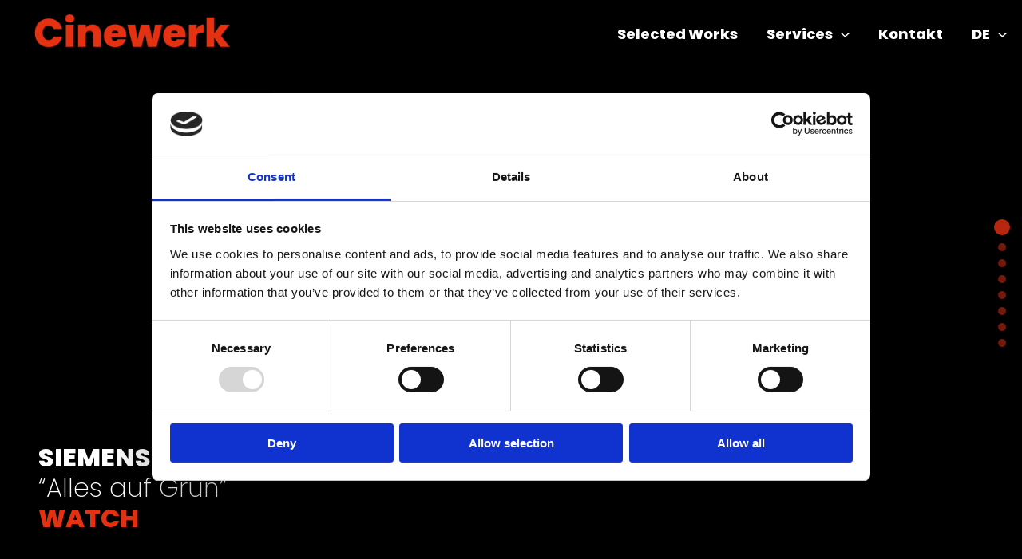

--- FILE ---
content_type: text/html; charset=utf-8
request_url: https://www.google.com/recaptcha/api2/anchor?ar=1&k=6LfR8toqAAAAAPWKZqpMUUnwMe8A0fy3RNwr9uHy&co=aHR0cHM6Ly9jaW5ld2Vyay5kZTo0NDM.&hl=en&v=PoyoqOPhxBO7pBk68S4YbpHZ&size=invisible&anchor-ms=20000&execute-ms=30000&cb=7a5n43vkjnjs
body_size: 48636
content:
<!DOCTYPE HTML><html dir="ltr" lang="en"><head><meta http-equiv="Content-Type" content="text/html; charset=UTF-8">
<meta http-equiv="X-UA-Compatible" content="IE=edge">
<title>reCAPTCHA</title>
<style type="text/css">
/* cyrillic-ext */
@font-face {
  font-family: 'Roboto';
  font-style: normal;
  font-weight: 400;
  font-stretch: 100%;
  src: url(//fonts.gstatic.com/s/roboto/v48/KFO7CnqEu92Fr1ME7kSn66aGLdTylUAMa3GUBHMdazTgWw.woff2) format('woff2');
  unicode-range: U+0460-052F, U+1C80-1C8A, U+20B4, U+2DE0-2DFF, U+A640-A69F, U+FE2E-FE2F;
}
/* cyrillic */
@font-face {
  font-family: 'Roboto';
  font-style: normal;
  font-weight: 400;
  font-stretch: 100%;
  src: url(//fonts.gstatic.com/s/roboto/v48/KFO7CnqEu92Fr1ME7kSn66aGLdTylUAMa3iUBHMdazTgWw.woff2) format('woff2');
  unicode-range: U+0301, U+0400-045F, U+0490-0491, U+04B0-04B1, U+2116;
}
/* greek-ext */
@font-face {
  font-family: 'Roboto';
  font-style: normal;
  font-weight: 400;
  font-stretch: 100%;
  src: url(//fonts.gstatic.com/s/roboto/v48/KFO7CnqEu92Fr1ME7kSn66aGLdTylUAMa3CUBHMdazTgWw.woff2) format('woff2');
  unicode-range: U+1F00-1FFF;
}
/* greek */
@font-face {
  font-family: 'Roboto';
  font-style: normal;
  font-weight: 400;
  font-stretch: 100%;
  src: url(//fonts.gstatic.com/s/roboto/v48/KFO7CnqEu92Fr1ME7kSn66aGLdTylUAMa3-UBHMdazTgWw.woff2) format('woff2');
  unicode-range: U+0370-0377, U+037A-037F, U+0384-038A, U+038C, U+038E-03A1, U+03A3-03FF;
}
/* math */
@font-face {
  font-family: 'Roboto';
  font-style: normal;
  font-weight: 400;
  font-stretch: 100%;
  src: url(//fonts.gstatic.com/s/roboto/v48/KFO7CnqEu92Fr1ME7kSn66aGLdTylUAMawCUBHMdazTgWw.woff2) format('woff2');
  unicode-range: U+0302-0303, U+0305, U+0307-0308, U+0310, U+0312, U+0315, U+031A, U+0326-0327, U+032C, U+032F-0330, U+0332-0333, U+0338, U+033A, U+0346, U+034D, U+0391-03A1, U+03A3-03A9, U+03B1-03C9, U+03D1, U+03D5-03D6, U+03F0-03F1, U+03F4-03F5, U+2016-2017, U+2034-2038, U+203C, U+2040, U+2043, U+2047, U+2050, U+2057, U+205F, U+2070-2071, U+2074-208E, U+2090-209C, U+20D0-20DC, U+20E1, U+20E5-20EF, U+2100-2112, U+2114-2115, U+2117-2121, U+2123-214F, U+2190, U+2192, U+2194-21AE, U+21B0-21E5, U+21F1-21F2, U+21F4-2211, U+2213-2214, U+2216-22FF, U+2308-230B, U+2310, U+2319, U+231C-2321, U+2336-237A, U+237C, U+2395, U+239B-23B7, U+23D0, U+23DC-23E1, U+2474-2475, U+25AF, U+25B3, U+25B7, U+25BD, U+25C1, U+25CA, U+25CC, U+25FB, U+266D-266F, U+27C0-27FF, U+2900-2AFF, U+2B0E-2B11, U+2B30-2B4C, U+2BFE, U+3030, U+FF5B, U+FF5D, U+1D400-1D7FF, U+1EE00-1EEFF;
}
/* symbols */
@font-face {
  font-family: 'Roboto';
  font-style: normal;
  font-weight: 400;
  font-stretch: 100%;
  src: url(//fonts.gstatic.com/s/roboto/v48/KFO7CnqEu92Fr1ME7kSn66aGLdTylUAMaxKUBHMdazTgWw.woff2) format('woff2');
  unicode-range: U+0001-000C, U+000E-001F, U+007F-009F, U+20DD-20E0, U+20E2-20E4, U+2150-218F, U+2190, U+2192, U+2194-2199, U+21AF, U+21E6-21F0, U+21F3, U+2218-2219, U+2299, U+22C4-22C6, U+2300-243F, U+2440-244A, U+2460-24FF, U+25A0-27BF, U+2800-28FF, U+2921-2922, U+2981, U+29BF, U+29EB, U+2B00-2BFF, U+4DC0-4DFF, U+FFF9-FFFB, U+10140-1018E, U+10190-1019C, U+101A0, U+101D0-101FD, U+102E0-102FB, U+10E60-10E7E, U+1D2C0-1D2D3, U+1D2E0-1D37F, U+1F000-1F0FF, U+1F100-1F1AD, U+1F1E6-1F1FF, U+1F30D-1F30F, U+1F315, U+1F31C, U+1F31E, U+1F320-1F32C, U+1F336, U+1F378, U+1F37D, U+1F382, U+1F393-1F39F, U+1F3A7-1F3A8, U+1F3AC-1F3AF, U+1F3C2, U+1F3C4-1F3C6, U+1F3CA-1F3CE, U+1F3D4-1F3E0, U+1F3ED, U+1F3F1-1F3F3, U+1F3F5-1F3F7, U+1F408, U+1F415, U+1F41F, U+1F426, U+1F43F, U+1F441-1F442, U+1F444, U+1F446-1F449, U+1F44C-1F44E, U+1F453, U+1F46A, U+1F47D, U+1F4A3, U+1F4B0, U+1F4B3, U+1F4B9, U+1F4BB, U+1F4BF, U+1F4C8-1F4CB, U+1F4D6, U+1F4DA, U+1F4DF, U+1F4E3-1F4E6, U+1F4EA-1F4ED, U+1F4F7, U+1F4F9-1F4FB, U+1F4FD-1F4FE, U+1F503, U+1F507-1F50B, U+1F50D, U+1F512-1F513, U+1F53E-1F54A, U+1F54F-1F5FA, U+1F610, U+1F650-1F67F, U+1F687, U+1F68D, U+1F691, U+1F694, U+1F698, U+1F6AD, U+1F6B2, U+1F6B9-1F6BA, U+1F6BC, U+1F6C6-1F6CF, U+1F6D3-1F6D7, U+1F6E0-1F6EA, U+1F6F0-1F6F3, U+1F6F7-1F6FC, U+1F700-1F7FF, U+1F800-1F80B, U+1F810-1F847, U+1F850-1F859, U+1F860-1F887, U+1F890-1F8AD, U+1F8B0-1F8BB, U+1F8C0-1F8C1, U+1F900-1F90B, U+1F93B, U+1F946, U+1F984, U+1F996, U+1F9E9, U+1FA00-1FA6F, U+1FA70-1FA7C, U+1FA80-1FA89, U+1FA8F-1FAC6, U+1FACE-1FADC, U+1FADF-1FAE9, U+1FAF0-1FAF8, U+1FB00-1FBFF;
}
/* vietnamese */
@font-face {
  font-family: 'Roboto';
  font-style: normal;
  font-weight: 400;
  font-stretch: 100%;
  src: url(//fonts.gstatic.com/s/roboto/v48/KFO7CnqEu92Fr1ME7kSn66aGLdTylUAMa3OUBHMdazTgWw.woff2) format('woff2');
  unicode-range: U+0102-0103, U+0110-0111, U+0128-0129, U+0168-0169, U+01A0-01A1, U+01AF-01B0, U+0300-0301, U+0303-0304, U+0308-0309, U+0323, U+0329, U+1EA0-1EF9, U+20AB;
}
/* latin-ext */
@font-face {
  font-family: 'Roboto';
  font-style: normal;
  font-weight: 400;
  font-stretch: 100%;
  src: url(//fonts.gstatic.com/s/roboto/v48/KFO7CnqEu92Fr1ME7kSn66aGLdTylUAMa3KUBHMdazTgWw.woff2) format('woff2');
  unicode-range: U+0100-02BA, U+02BD-02C5, U+02C7-02CC, U+02CE-02D7, U+02DD-02FF, U+0304, U+0308, U+0329, U+1D00-1DBF, U+1E00-1E9F, U+1EF2-1EFF, U+2020, U+20A0-20AB, U+20AD-20C0, U+2113, U+2C60-2C7F, U+A720-A7FF;
}
/* latin */
@font-face {
  font-family: 'Roboto';
  font-style: normal;
  font-weight: 400;
  font-stretch: 100%;
  src: url(//fonts.gstatic.com/s/roboto/v48/KFO7CnqEu92Fr1ME7kSn66aGLdTylUAMa3yUBHMdazQ.woff2) format('woff2');
  unicode-range: U+0000-00FF, U+0131, U+0152-0153, U+02BB-02BC, U+02C6, U+02DA, U+02DC, U+0304, U+0308, U+0329, U+2000-206F, U+20AC, U+2122, U+2191, U+2193, U+2212, U+2215, U+FEFF, U+FFFD;
}
/* cyrillic-ext */
@font-face {
  font-family: 'Roboto';
  font-style: normal;
  font-weight: 500;
  font-stretch: 100%;
  src: url(//fonts.gstatic.com/s/roboto/v48/KFO7CnqEu92Fr1ME7kSn66aGLdTylUAMa3GUBHMdazTgWw.woff2) format('woff2');
  unicode-range: U+0460-052F, U+1C80-1C8A, U+20B4, U+2DE0-2DFF, U+A640-A69F, U+FE2E-FE2F;
}
/* cyrillic */
@font-face {
  font-family: 'Roboto';
  font-style: normal;
  font-weight: 500;
  font-stretch: 100%;
  src: url(//fonts.gstatic.com/s/roboto/v48/KFO7CnqEu92Fr1ME7kSn66aGLdTylUAMa3iUBHMdazTgWw.woff2) format('woff2');
  unicode-range: U+0301, U+0400-045F, U+0490-0491, U+04B0-04B1, U+2116;
}
/* greek-ext */
@font-face {
  font-family: 'Roboto';
  font-style: normal;
  font-weight: 500;
  font-stretch: 100%;
  src: url(//fonts.gstatic.com/s/roboto/v48/KFO7CnqEu92Fr1ME7kSn66aGLdTylUAMa3CUBHMdazTgWw.woff2) format('woff2');
  unicode-range: U+1F00-1FFF;
}
/* greek */
@font-face {
  font-family: 'Roboto';
  font-style: normal;
  font-weight: 500;
  font-stretch: 100%;
  src: url(//fonts.gstatic.com/s/roboto/v48/KFO7CnqEu92Fr1ME7kSn66aGLdTylUAMa3-UBHMdazTgWw.woff2) format('woff2');
  unicode-range: U+0370-0377, U+037A-037F, U+0384-038A, U+038C, U+038E-03A1, U+03A3-03FF;
}
/* math */
@font-face {
  font-family: 'Roboto';
  font-style: normal;
  font-weight: 500;
  font-stretch: 100%;
  src: url(//fonts.gstatic.com/s/roboto/v48/KFO7CnqEu92Fr1ME7kSn66aGLdTylUAMawCUBHMdazTgWw.woff2) format('woff2');
  unicode-range: U+0302-0303, U+0305, U+0307-0308, U+0310, U+0312, U+0315, U+031A, U+0326-0327, U+032C, U+032F-0330, U+0332-0333, U+0338, U+033A, U+0346, U+034D, U+0391-03A1, U+03A3-03A9, U+03B1-03C9, U+03D1, U+03D5-03D6, U+03F0-03F1, U+03F4-03F5, U+2016-2017, U+2034-2038, U+203C, U+2040, U+2043, U+2047, U+2050, U+2057, U+205F, U+2070-2071, U+2074-208E, U+2090-209C, U+20D0-20DC, U+20E1, U+20E5-20EF, U+2100-2112, U+2114-2115, U+2117-2121, U+2123-214F, U+2190, U+2192, U+2194-21AE, U+21B0-21E5, U+21F1-21F2, U+21F4-2211, U+2213-2214, U+2216-22FF, U+2308-230B, U+2310, U+2319, U+231C-2321, U+2336-237A, U+237C, U+2395, U+239B-23B7, U+23D0, U+23DC-23E1, U+2474-2475, U+25AF, U+25B3, U+25B7, U+25BD, U+25C1, U+25CA, U+25CC, U+25FB, U+266D-266F, U+27C0-27FF, U+2900-2AFF, U+2B0E-2B11, U+2B30-2B4C, U+2BFE, U+3030, U+FF5B, U+FF5D, U+1D400-1D7FF, U+1EE00-1EEFF;
}
/* symbols */
@font-face {
  font-family: 'Roboto';
  font-style: normal;
  font-weight: 500;
  font-stretch: 100%;
  src: url(//fonts.gstatic.com/s/roboto/v48/KFO7CnqEu92Fr1ME7kSn66aGLdTylUAMaxKUBHMdazTgWw.woff2) format('woff2');
  unicode-range: U+0001-000C, U+000E-001F, U+007F-009F, U+20DD-20E0, U+20E2-20E4, U+2150-218F, U+2190, U+2192, U+2194-2199, U+21AF, U+21E6-21F0, U+21F3, U+2218-2219, U+2299, U+22C4-22C6, U+2300-243F, U+2440-244A, U+2460-24FF, U+25A0-27BF, U+2800-28FF, U+2921-2922, U+2981, U+29BF, U+29EB, U+2B00-2BFF, U+4DC0-4DFF, U+FFF9-FFFB, U+10140-1018E, U+10190-1019C, U+101A0, U+101D0-101FD, U+102E0-102FB, U+10E60-10E7E, U+1D2C0-1D2D3, U+1D2E0-1D37F, U+1F000-1F0FF, U+1F100-1F1AD, U+1F1E6-1F1FF, U+1F30D-1F30F, U+1F315, U+1F31C, U+1F31E, U+1F320-1F32C, U+1F336, U+1F378, U+1F37D, U+1F382, U+1F393-1F39F, U+1F3A7-1F3A8, U+1F3AC-1F3AF, U+1F3C2, U+1F3C4-1F3C6, U+1F3CA-1F3CE, U+1F3D4-1F3E0, U+1F3ED, U+1F3F1-1F3F3, U+1F3F5-1F3F7, U+1F408, U+1F415, U+1F41F, U+1F426, U+1F43F, U+1F441-1F442, U+1F444, U+1F446-1F449, U+1F44C-1F44E, U+1F453, U+1F46A, U+1F47D, U+1F4A3, U+1F4B0, U+1F4B3, U+1F4B9, U+1F4BB, U+1F4BF, U+1F4C8-1F4CB, U+1F4D6, U+1F4DA, U+1F4DF, U+1F4E3-1F4E6, U+1F4EA-1F4ED, U+1F4F7, U+1F4F9-1F4FB, U+1F4FD-1F4FE, U+1F503, U+1F507-1F50B, U+1F50D, U+1F512-1F513, U+1F53E-1F54A, U+1F54F-1F5FA, U+1F610, U+1F650-1F67F, U+1F687, U+1F68D, U+1F691, U+1F694, U+1F698, U+1F6AD, U+1F6B2, U+1F6B9-1F6BA, U+1F6BC, U+1F6C6-1F6CF, U+1F6D3-1F6D7, U+1F6E0-1F6EA, U+1F6F0-1F6F3, U+1F6F7-1F6FC, U+1F700-1F7FF, U+1F800-1F80B, U+1F810-1F847, U+1F850-1F859, U+1F860-1F887, U+1F890-1F8AD, U+1F8B0-1F8BB, U+1F8C0-1F8C1, U+1F900-1F90B, U+1F93B, U+1F946, U+1F984, U+1F996, U+1F9E9, U+1FA00-1FA6F, U+1FA70-1FA7C, U+1FA80-1FA89, U+1FA8F-1FAC6, U+1FACE-1FADC, U+1FADF-1FAE9, U+1FAF0-1FAF8, U+1FB00-1FBFF;
}
/* vietnamese */
@font-face {
  font-family: 'Roboto';
  font-style: normal;
  font-weight: 500;
  font-stretch: 100%;
  src: url(//fonts.gstatic.com/s/roboto/v48/KFO7CnqEu92Fr1ME7kSn66aGLdTylUAMa3OUBHMdazTgWw.woff2) format('woff2');
  unicode-range: U+0102-0103, U+0110-0111, U+0128-0129, U+0168-0169, U+01A0-01A1, U+01AF-01B0, U+0300-0301, U+0303-0304, U+0308-0309, U+0323, U+0329, U+1EA0-1EF9, U+20AB;
}
/* latin-ext */
@font-face {
  font-family: 'Roboto';
  font-style: normal;
  font-weight: 500;
  font-stretch: 100%;
  src: url(//fonts.gstatic.com/s/roboto/v48/KFO7CnqEu92Fr1ME7kSn66aGLdTylUAMa3KUBHMdazTgWw.woff2) format('woff2');
  unicode-range: U+0100-02BA, U+02BD-02C5, U+02C7-02CC, U+02CE-02D7, U+02DD-02FF, U+0304, U+0308, U+0329, U+1D00-1DBF, U+1E00-1E9F, U+1EF2-1EFF, U+2020, U+20A0-20AB, U+20AD-20C0, U+2113, U+2C60-2C7F, U+A720-A7FF;
}
/* latin */
@font-face {
  font-family: 'Roboto';
  font-style: normal;
  font-weight: 500;
  font-stretch: 100%;
  src: url(//fonts.gstatic.com/s/roboto/v48/KFO7CnqEu92Fr1ME7kSn66aGLdTylUAMa3yUBHMdazQ.woff2) format('woff2');
  unicode-range: U+0000-00FF, U+0131, U+0152-0153, U+02BB-02BC, U+02C6, U+02DA, U+02DC, U+0304, U+0308, U+0329, U+2000-206F, U+20AC, U+2122, U+2191, U+2193, U+2212, U+2215, U+FEFF, U+FFFD;
}
/* cyrillic-ext */
@font-face {
  font-family: 'Roboto';
  font-style: normal;
  font-weight: 900;
  font-stretch: 100%;
  src: url(//fonts.gstatic.com/s/roboto/v48/KFO7CnqEu92Fr1ME7kSn66aGLdTylUAMa3GUBHMdazTgWw.woff2) format('woff2');
  unicode-range: U+0460-052F, U+1C80-1C8A, U+20B4, U+2DE0-2DFF, U+A640-A69F, U+FE2E-FE2F;
}
/* cyrillic */
@font-face {
  font-family: 'Roboto';
  font-style: normal;
  font-weight: 900;
  font-stretch: 100%;
  src: url(//fonts.gstatic.com/s/roboto/v48/KFO7CnqEu92Fr1ME7kSn66aGLdTylUAMa3iUBHMdazTgWw.woff2) format('woff2');
  unicode-range: U+0301, U+0400-045F, U+0490-0491, U+04B0-04B1, U+2116;
}
/* greek-ext */
@font-face {
  font-family: 'Roboto';
  font-style: normal;
  font-weight: 900;
  font-stretch: 100%;
  src: url(//fonts.gstatic.com/s/roboto/v48/KFO7CnqEu92Fr1ME7kSn66aGLdTylUAMa3CUBHMdazTgWw.woff2) format('woff2');
  unicode-range: U+1F00-1FFF;
}
/* greek */
@font-face {
  font-family: 'Roboto';
  font-style: normal;
  font-weight: 900;
  font-stretch: 100%;
  src: url(//fonts.gstatic.com/s/roboto/v48/KFO7CnqEu92Fr1ME7kSn66aGLdTylUAMa3-UBHMdazTgWw.woff2) format('woff2');
  unicode-range: U+0370-0377, U+037A-037F, U+0384-038A, U+038C, U+038E-03A1, U+03A3-03FF;
}
/* math */
@font-face {
  font-family: 'Roboto';
  font-style: normal;
  font-weight: 900;
  font-stretch: 100%;
  src: url(//fonts.gstatic.com/s/roboto/v48/KFO7CnqEu92Fr1ME7kSn66aGLdTylUAMawCUBHMdazTgWw.woff2) format('woff2');
  unicode-range: U+0302-0303, U+0305, U+0307-0308, U+0310, U+0312, U+0315, U+031A, U+0326-0327, U+032C, U+032F-0330, U+0332-0333, U+0338, U+033A, U+0346, U+034D, U+0391-03A1, U+03A3-03A9, U+03B1-03C9, U+03D1, U+03D5-03D6, U+03F0-03F1, U+03F4-03F5, U+2016-2017, U+2034-2038, U+203C, U+2040, U+2043, U+2047, U+2050, U+2057, U+205F, U+2070-2071, U+2074-208E, U+2090-209C, U+20D0-20DC, U+20E1, U+20E5-20EF, U+2100-2112, U+2114-2115, U+2117-2121, U+2123-214F, U+2190, U+2192, U+2194-21AE, U+21B0-21E5, U+21F1-21F2, U+21F4-2211, U+2213-2214, U+2216-22FF, U+2308-230B, U+2310, U+2319, U+231C-2321, U+2336-237A, U+237C, U+2395, U+239B-23B7, U+23D0, U+23DC-23E1, U+2474-2475, U+25AF, U+25B3, U+25B7, U+25BD, U+25C1, U+25CA, U+25CC, U+25FB, U+266D-266F, U+27C0-27FF, U+2900-2AFF, U+2B0E-2B11, U+2B30-2B4C, U+2BFE, U+3030, U+FF5B, U+FF5D, U+1D400-1D7FF, U+1EE00-1EEFF;
}
/* symbols */
@font-face {
  font-family: 'Roboto';
  font-style: normal;
  font-weight: 900;
  font-stretch: 100%;
  src: url(//fonts.gstatic.com/s/roboto/v48/KFO7CnqEu92Fr1ME7kSn66aGLdTylUAMaxKUBHMdazTgWw.woff2) format('woff2');
  unicode-range: U+0001-000C, U+000E-001F, U+007F-009F, U+20DD-20E0, U+20E2-20E4, U+2150-218F, U+2190, U+2192, U+2194-2199, U+21AF, U+21E6-21F0, U+21F3, U+2218-2219, U+2299, U+22C4-22C6, U+2300-243F, U+2440-244A, U+2460-24FF, U+25A0-27BF, U+2800-28FF, U+2921-2922, U+2981, U+29BF, U+29EB, U+2B00-2BFF, U+4DC0-4DFF, U+FFF9-FFFB, U+10140-1018E, U+10190-1019C, U+101A0, U+101D0-101FD, U+102E0-102FB, U+10E60-10E7E, U+1D2C0-1D2D3, U+1D2E0-1D37F, U+1F000-1F0FF, U+1F100-1F1AD, U+1F1E6-1F1FF, U+1F30D-1F30F, U+1F315, U+1F31C, U+1F31E, U+1F320-1F32C, U+1F336, U+1F378, U+1F37D, U+1F382, U+1F393-1F39F, U+1F3A7-1F3A8, U+1F3AC-1F3AF, U+1F3C2, U+1F3C4-1F3C6, U+1F3CA-1F3CE, U+1F3D4-1F3E0, U+1F3ED, U+1F3F1-1F3F3, U+1F3F5-1F3F7, U+1F408, U+1F415, U+1F41F, U+1F426, U+1F43F, U+1F441-1F442, U+1F444, U+1F446-1F449, U+1F44C-1F44E, U+1F453, U+1F46A, U+1F47D, U+1F4A3, U+1F4B0, U+1F4B3, U+1F4B9, U+1F4BB, U+1F4BF, U+1F4C8-1F4CB, U+1F4D6, U+1F4DA, U+1F4DF, U+1F4E3-1F4E6, U+1F4EA-1F4ED, U+1F4F7, U+1F4F9-1F4FB, U+1F4FD-1F4FE, U+1F503, U+1F507-1F50B, U+1F50D, U+1F512-1F513, U+1F53E-1F54A, U+1F54F-1F5FA, U+1F610, U+1F650-1F67F, U+1F687, U+1F68D, U+1F691, U+1F694, U+1F698, U+1F6AD, U+1F6B2, U+1F6B9-1F6BA, U+1F6BC, U+1F6C6-1F6CF, U+1F6D3-1F6D7, U+1F6E0-1F6EA, U+1F6F0-1F6F3, U+1F6F7-1F6FC, U+1F700-1F7FF, U+1F800-1F80B, U+1F810-1F847, U+1F850-1F859, U+1F860-1F887, U+1F890-1F8AD, U+1F8B0-1F8BB, U+1F8C0-1F8C1, U+1F900-1F90B, U+1F93B, U+1F946, U+1F984, U+1F996, U+1F9E9, U+1FA00-1FA6F, U+1FA70-1FA7C, U+1FA80-1FA89, U+1FA8F-1FAC6, U+1FACE-1FADC, U+1FADF-1FAE9, U+1FAF0-1FAF8, U+1FB00-1FBFF;
}
/* vietnamese */
@font-face {
  font-family: 'Roboto';
  font-style: normal;
  font-weight: 900;
  font-stretch: 100%;
  src: url(//fonts.gstatic.com/s/roboto/v48/KFO7CnqEu92Fr1ME7kSn66aGLdTylUAMa3OUBHMdazTgWw.woff2) format('woff2');
  unicode-range: U+0102-0103, U+0110-0111, U+0128-0129, U+0168-0169, U+01A0-01A1, U+01AF-01B0, U+0300-0301, U+0303-0304, U+0308-0309, U+0323, U+0329, U+1EA0-1EF9, U+20AB;
}
/* latin-ext */
@font-face {
  font-family: 'Roboto';
  font-style: normal;
  font-weight: 900;
  font-stretch: 100%;
  src: url(//fonts.gstatic.com/s/roboto/v48/KFO7CnqEu92Fr1ME7kSn66aGLdTylUAMa3KUBHMdazTgWw.woff2) format('woff2');
  unicode-range: U+0100-02BA, U+02BD-02C5, U+02C7-02CC, U+02CE-02D7, U+02DD-02FF, U+0304, U+0308, U+0329, U+1D00-1DBF, U+1E00-1E9F, U+1EF2-1EFF, U+2020, U+20A0-20AB, U+20AD-20C0, U+2113, U+2C60-2C7F, U+A720-A7FF;
}
/* latin */
@font-face {
  font-family: 'Roboto';
  font-style: normal;
  font-weight: 900;
  font-stretch: 100%;
  src: url(//fonts.gstatic.com/s/roboto/v48/KFO7CnqEu92Fr1ME7kSn66aGLdTylUAMa3yUBHMdazQ.woff2) format('woff2');
  unicode-range: U+0000-00FF, U+0131, U+0152-0153, U+02BB-02BC, U+02C6, U+02DA, U+02DC, U+0304, U+0308, U+0329, U+2000-206F, U+20AC, U+2122, U+2191, U+2193, U+2212, U+2215, U+FEFF, U+FFFD;
}

</style>
<link rel="stylesheet" type="text/css" href="https://www.gstatic.com/recaptcha/releases/PoyoqOPhxBO7pBk68S4YbpHZ/styles__ltr.css">
<script nonce="vqltsQWE01Df13N-GHT_ew" type="text/javascript">window['__recaptcha_api'] = 'https://www.google.com/recaptcha/api2/';</script>
<script type="text/javascript" src="https://www.gstatic.com/recaptcha/releases/PoyoqOPhxBO7pBk68S4YbpHZ/recaptcha__en.js" nonce="vqltsQWE01Df13N-GHT_ew">
      
    </script></head>
<body><div id="rc-anchor-alert" class="rc-anchor-alert"></div>
<input type="hidden" id="recaptcha-token" value="[base64]">
<script type="text/javascript" nonce="vqltsQWE01Df13N-GHT_ew">
      recaptcha.anchor.Main.init("[\x22ainput\x22,[\x22bgdata\x22,\x22\x22,\[base64]/[base64]/[base64]/KE4oMTI0LHYsdi5HKSxMWihsLHYpKTpOKDEyNCx2LGwpLFYpLHYpLFQpKSxGKDE3MSx2KX0scjc9ZnVuY3Rpb24obCl7cmV0dXJuIGx9LEM9ZnVuY3Rpb24obCxWLHYpe04odixsLFYpLFZbYWtdPTI3OTZ9LG49ZnVuY3Rpb24obCxWKXtWLlg9KChWLlg/[base64]/[base64]/[base64]/[base64]/[base64]/[base64]/[base64]/[base64]/[base64]/[base64]/[base64]\\u003d\x22,\[base64]\x22,\[base64]/CixtML8KgfcO/PhHDkEvCrsOAwpHDs8Klwr7DqcOmGH5ywqRnRBd+WsOpSxzChcO1a8KEUsKLw57CunLDiQ0iwoZ0w7R4wrzDuV5SDsOewqLDoUtIw51JAMK6wpXCjsOgw6ZaEMKmNA9EwrvDqcKRTcK/fMK7O8Kywo0Mw5rDi3YWw45oABAKw5fDu8ORwobChmZ3f8OEw6LDg8K9fsOBJMOeRzQzw4RVw5bCsMKow5bCkMOQLcOowpN/wqQQS8OYwrDClVlxYsOAEMOjwql+BVLDuk3DqXHDt1DDoMKDw6Rgw6fDpsOGw61bMg3CvyrDhjFzw5oNYXvCnmzCl8Klw4BdFkYhw7fCicK3w4nCncK6Dik7w64Vwo9SKyFYbcKWSBbDk8OBw6/Ct8KOwpzDksOVwo/CkSvCnsOhLjLCrQQXBkd6wrHDlcOUB8KsGMKhF0vDsMKCw6I1WMKuLk9rWcKUT8KnQAzCrXDDjsOywovDncO9bsOgwp7DvMKWw4rDh0IQw4Ydw7Y3LW44dARZwrXDhETCgHLCvxzDvD/DpGfDrCXDlsOQw4IPFGLCgWJTPMOmwpcqwqbDqcK/[base64]/Dp3jCpWrClcOXRSduRCEDw7vDnkN6IcK4wp5EwrYmwrvDjk/[base64]/I1/[base64]/CuDjDs0zDuMKIw5/CocK2wqodw7ZLP8OCw6nCicKOWH/Cph5ywovDpnlSw5UMS8OodsOsKQsvwrpqYMOGw6zCusK9F8OwPcOhwoEBblrDj8K/[base64]/w4vDg3PDsMKtwogDCMO4AMOxYsKaw7tPw6nDvnDDkHDDpm/DnifDvkjDmsODwpYrw5nCrsOBwrR5w6pIwqURwpMLw6HDrMKGeBDDvBLCnCDDhcOqccOjX8K1W8ObOMKDGcKUah18Xz/CrMKeE8O4woNWPgAEHcOwwrpkAcOzIcOGT8Omwp7DtMOWw4wmdcKOTHnCh3jCpRPCrFvDv1JDwpckf1o4D8KMwoTDoVHDiAwiw63CkmvDk8OAV8K1woBZwo/Dg8KfwpwuwojCv8KUw6l0w5dDwqPDkMOzw6HCkxDDiDzCvcOUSzzCqsKFAsOGwr/CnH3Dq8K+w6B4XcKGw5c3I8OJUcKlwqArAcKlw4XDrsOaXx3CnXfDkng8wocffW1ME0bDuUXCtcOeFQFkw6sqwr9ew5nDj8K4w58sFsKmw59TwoI1wpzCkzXDo0rCnMK4w5/DsXnCvcOowrvCjRbCssOIYsK5Ny3CuzrCo0jDgsO0BmJnwoTDscOZw4hMehxowrXDmUHCj8K/[base64]/Cv8OEEsKVVsK1ESHDvcOhDcK+RmQwTDfDhcK4GMKwwqtbNWlQw7MLe8Kdw4HDqMK1E8Kpw6wANGvDlBXCgkl/csKiHsOQw4/DnhjDqcKVTcOZCGHDosOwB1snfT/ChjTCi8Otw6jCt3bDl1g/woh0fz0PJ3ZTXcKSwoTDkRfCoxvDusOhw6k2wqN3wrsoXsKPScOFw45nAB8TQ1HDvQkUYMOMwr9rwr/CscOvccKTwp3DhsOuwo7CkMO+EcKEwq9IY8OGwpnCosODwr7DtMOvwqs5DMKYKsOKw5HClsKow5RAwpTDosOebC8KIDZZwrVxbFo9wqkCw6soY2zCgMKLw5Fiwql1QjrCgMO8HQ7CiRAKw6/Cj8KtInTDkCMPwqjDs8KCw4LDj8Kvwr0nwq5oMnYlAsO+w47DhBrCp21JVTbDpMOyIcO9wrHDlMK3wrDCp8KYw5PDjQ5ewodGKsKfccOww6XCq0sdw7sDT8KbKMOYwo/Du8OXwo0DZ8KJwoFKIMKHcwV8w73CqsKnwqXDiQglZ0x3a8KKw5PDqDR6w5wcT8OGwqVxE8KVw5DCom5uwo1Fwpx2woElw47CuU/CkcKKAwbCplrDhMOfEBjCk8KxYBbCicOSYXgkw7rCmlHDj8OYd8KcYRvDp8K6wqXDtsOGwqDCvkdGaF5qHsKqPAwKwp4nRcKbwpVfAituwprCoEUJFj5qwq/Di8OBGMOEw4djw7Fdw4E3wpDDtlBBejxvG20pE2fCu8OlYC0IAG/DonHDtELDq8O9BndDEWUvP8K5woLDs2NQHjwKw4rCssOCHcOww5gsV8O8G3ZDN13ChMKHEjrCpRZhVcKIw5nCncKgOsOdG8OBAQnDscOUwrvDgjnCtEZkTcK/woPDisOOw6JpwpkFw7zDm0zDhRMpI8OIwovCscKwLxhdaMK1w45/woHDln7DuMKvbkcyw5phwq8mdcOdVSA2PMOBCMK/wqDCqD87w65pwq/[base64]/[base64]/Cu8KYwqMVNhfDmMOFHcKjw5YxwrPDlhTCkzHDvS97w4MVwobDlMOSwoxJc3PCi8Kfw5TDhh8owrjDi8OJXsKfwoPDvE/Dv8OAw4zDsMKiwoTDjMKDw6jDpwbCj8OUw49QOyRtwpvDpMOTw6zDilYLMy3DuGMdZMOiKMO0w6bCi8KIwrVmw7gRM8OYKDXCiArDgmbCqcK1GMODw7laEMOpdMOgwqfCkcO3GcOVTsKjw7fCvGY1D8K0axPCtkrDgmTDsGoRw7kXLn/DucK5wq7DrcKFIsKJHsKtZ8KTPcKKGX4Fw48NQW4WwoPCrsOEBRDDhcKfIsOwwqIDwqI0e8OTwrHDosK/PMOGFj/DosKWJQhBZ0PCpUo8w68WwqXDisKDYcKlRMKOwpFKwpJPGUxkGxfDrcOJwp7DrcKFYWNCFsO7BCEBw5tzQmxFIcKUH8OncVHCoyLCgHJ/wrfDqDbDuw7CsD1tw5d2MipDMMOiD8OocW5ADh4AOcOtwrXDhy7Dq8OIw4nDnWPCqMKtwp9sAHbDv8OkBMKzdG9ww4ogw5PCmsKbwqzDtsKxw79Yb8OHw7ppZMOmIEVuaG7CjFTChCPCtcKkwqXCpcK5wrPCoCl7GMOubCLDqcKOwp15KmnDhHjDplzDv8OKwo/[base64]/Cn8O1UMOvw6zCm8O9wqVLKlrDvMOnw6XClsKTeMK/[base64]/IcKeL8O9LcKjcsKyw4RqO8OEw5UBwrnDqQ5Vwo4DTsKtwoIKfBxSwrFmNirDpkBgwrJHEcOvw7LCr8K4HVJbwpVFFjPCvx3DnMKKw5g5w7hdw5fDrmPCnMORwrjDhMO6eigKw7XCpU/CuMOqW3TDrsOVOMKswo7CgT7CiMO6CMO/GWbDo3dmwoHDm8KjYcOUwqzCmMO3w7nDjUhVwprCiD4dwp5Rwq17wrPCrcOoD3/Dr0l/[base64]/CpcONwq5CSsKtwqtFw47DucKtFxRuw7DCvMKjZBo3w4vDqgfDp1TCq8O7IcOoGwMOw5/[base64]/[base64]/[base64]/DlQDCrsOvOcO4X3tBU8OXCsOOahZoYsO/LMKIwpTCmcKCwpLDqy94w6BFw4fDtcORKsK/XsKZQsKbHcK5JcKbwqvCoD/CjGzCsXhnJsKRw7LCrMOAwqHDqcKULcOcwoHDn2o5Dh7DhyPDmTtpH8KAw7rDnzbDpVYDCcOnwot7wr1kcgfCs3MRZcKYwp/Cp8OZw51IX8KfBsKAw5B5wp09wo3CkcKawo8pHFDCtcKmwr5TwoQcbcK8ScK3wonCuzx/bcObJ8Oyw7HDh8KBbyBpwpLCnQPDpwnCgAx4EnwiFSjDoMO0GBJXwovCq2PChmbCrMOmwp/DlsK2ezrCkQ/DhRxFUE3Ci3fCtj/[base64]/wr00wogKw7jDssOnJ3duwpXCusOCwpsrw4fDvADDmcKSS3/DvCEywrTCoMOPwq9Zw41ZOcKsXywqJE5fesKNFsKMwptbeCXDpcO8dHnCncOvwqjDv8Onw5YSf8O7D8KpLMKsdEYKw4l0SiLCrcKZw4E0w5w9RT1IwoXDmxHDnMOjw61LwrVrZsOGDMK/wrgcw5olwqXDvD7Dv8ONMw4AwrXDlhHCi07ChFzDunzDpB/[base64]/Dt8KnXcOxw7lBGMKxw4DDk8KsZAbCj2HCtsKydMO9w4jCoh7Dvg0JAMOWc8KWwprDsgfDmcKcwp/[base64]/CvMKmwrwBZHVKwq3Cp1PClsKaJ1klO8OrZlRMw5rDrsKrwoXCjW8HwrsewoUzwoDDtsKGW1cFw6fClsOCZ8OdwpAcGA3DvsOnTz5Aw59sGMOsw6HDnRDCpHPCt8O+E3bDqMOsw4nDucOdaGLCiMOJw58dfX/Ct8K+wph6w4bCjktfRWPDuQ7CssOKaSbClsKAKFh0OsOtHMKEIcOZwog3w67ChRgtJsOPM8OKBsKcW8OqBiHColDDvUDDucKofcKINcK0wqc8UsOcXcOPwpoZw4YAPVwyYMOlLiHDlMKTwrrDpMKzw5HCtMOyIsK0bcOOUsO2OMOQwq1Fwp/CkXfDqmdyQS/[base64]/wqByw5/DrhHCr8OOw63CriXCqALCrcONfkp3PsOswrZbw6HDo2xPw596wqhnd8Oqw6AvUw7CqcKJwqBvwqdNfcOrN8Kzw5ZYwrcEw5Bbw5fCnhTDkcKVSXzDlA9Twr7DssOWw61eJBfDosKkw4lZwr59GTnCsyhSw6/CmWgQwpZvw43CsgzCucKifzsLwo0Wwpw6S8Omw5p4w6zDgMKvVE0GcUYgZwcOARDDvMOSK1Fow5bCmsKOw67ClMOcw4Vrw7jCicOkw6/DnMOrKWN0w5wzB8OPwozCjA7DpsOjw6s/wp1USsO2J8KjQEPDi8KywpvDs2s0cBggw48YCcK0w7DCiMOTeC1bw5JIBMO+aUbDvMOBwqoyFsK+YQbCkMKKG8OHCE8BFcKANwYxOicUwqLDkMOYM8O1wpBnZwfCrFrCtsKjVyI6wpoeLMO4MhfDi8KQTRd/w7nCgsKvfwlhPcKIwp1LPyh/[base64]/[base64]/w5RJwp7DisKyw6jCmkjDgcKnJMKrw6jDm8KkTcOCw4QSw6M+w5RALsKywqgzwrphcnbCrRnDk8O7UsOJwoXDtU/CpVducnbDusOFw7fDvsKNwqnCnsORwqDDnTrCh3g8wo9Tw7vDgsKxwrnDiMOxwovCkj7DiMOAKXVgbClYw5nDhzLDg8KMbMKlIcODwoXDjcOxNsKKwprCgErDpMKDacOIGkjDpkM4w7h6wrFuFMOPw7/DpU8Hw5R9Sm1Kw4bDiWfCkcKkB8OPw5jDoH90bSLDiRgRb0rDqmh9w78pZsOBwqo2UcKfwosOw6s/BMK8LMKrw7nDs8KowpoVA27DjkbCtXgrRhgdw6YKwqzCg8Kmw6EvRcKWw43CviHDkDDDhHXCpcK5wp1Ow63DgcKFTcOlcMKzwoo0w70YPk7Cs8OJw6TCjsOWDnTDusO7w6vDrhtIw41fw6h/[base64]/DgcKKU8OtwrnDsXx0JRvCvMOTQcKfw7bDvTrCpMORwqPCi8OgG1JZRsK3wowkwqrDgcK0wq3Ciz3DjcOvwp5pcsOSwotLH8K/wrkvLsOrKcKEw4dzEMKeJMOfwqDDq2QZw4MawoIJwoY5AMOww75Kw6U2w6BGwqDCuMO0wqcFSV/CncOMw50NGMO1w4BEw6B+w5DDrUTDmDxPwoHClsOYw4Nuw6xBDMKfWMKgw6LCtBfCh3nDlmnCncKlXsOrcsKIOMKoKMKYw5NJw7TCisKqw7DDvsOmw7TDmMOoZjgAw51/dMOQAA7Dm8KyaFTDu2NgUcK5CsODLsKmw4JIw6MFw5sDw6FqAFstfSrDqWYewpvDlcKjcjXCiljDjMOCwopdwrbDmVvDm8OGFcKwEDYlJcOjYMKFMg/Dt0vDjnRrZMKMw5LDlsKPw5DDoxTDsMOdw7bDm0LDpw5pwqMxwqcnw75zw7zDhMKOw7DDucOxwokafDUPO17CscKxwrETVMOWE30pw6sZw6LDvcKyw5EHw5RCwoTCm8O/[base64]/Z8KBUh7DvnHDhcKRw4k6Zx/Dv0pKwp/CpMK9wpjDlsKqw7XDtcOJwrEiwqjCohDCs8OsVcOJwq83w5FDw4t+AcO/[base64]/wrxgwqXDncKveS/CrMONw57DnjM8w4XCr2dXw5AQCcKpw7gjLsObdMKsccOwHMO0wpzDqTfCnMKwWlY7FGXDncOqZsK0FkgbQhE1w5QWwo5ldsOlw683cRlfGsONZ8O4w6LDoA3CssO5wqHCqSvDqznDgsKzI8OwwrphccKse8KQQj7DisO2wp7DiX95wp/DjsKhcQLDucO8wq7CvhbDu8KEYHAuw6NHJcOxwqERw4jDhBTDrx86e8OKwqotZMKtSxnDqmAQw5rCicO3fsKGw6nCqQnCoMO5NRzCpwvDicOpD8OsVMOdwoXDgsKJfMOIw7LCqMOyw6HCjBHCssOhSXwMRHLCohViwo4/w6Q6w5XCoCZjK8KOIMKpDcOyw5YZUcKzw6fClcO2OkPDuMKcw6sHMMOAeVRawrNmD8O8bRYAClorw70ESjdeU8KTScO2FcOewozDosOswqJGw5oRX8OZwq14YlEDwpXDuEQYX8OZQFg0wpDDksKkw4Y4w73CrsKtQMO6w4bCojzCksOlbsOnw6rDkwbClw/CgMOfw6guw5PDuV/Dt8OCdcODHWHDusOfKMKSEsONw6Ykw49qw7UmYG/CoEjCggXClcOxL3xGCSvClFowwqsOeRnCh8KVQxsAHcOuw69hw5/ChVrDusKtwrZpw5HDpMOwwpFELcOXwpZsw4jCoMO2bmbCnTDDuMOCwphKcznCrsONOirDm8OrQsKpbCBUWMO7wo/DvMKbaU/DmsO6wocvW2fCtMOvMSfClsKXbSrDh8OBwpBHwpfDq0zDtyMCw5AuP8KvwrlRw685NcOVRBVTZHMpY8OfRWZOUMOvwpgUUT/DgljCvjUFTRwDw7bCnMKKZsKzw5hmNcKPwqZ1dTvCs2rCtm5cwpR3w7rCqzHCqcKrw6/[base64]/CrMKiNS54w77DrRfDlVPCscODwpnDtgZDwrIIAwHCtm/Dr8K3wqJCDiIQJRvDplbCowHCjcOfaMKswovCoi8+wr3CpMKFVsKyC8OfwqJ7O8O1NF4DDMO8wp1+CSZrL8Okw5twNThPw5vDlnIdwoDDnsKMF8OJYX7DpzgTZWPDoDFyUcOJQMKRAsOjw6/DqsK4FzgZQ8KifhbClcKXwrZSPVw4eMK3MFJUw6vCjcKJW8O3GMKLw4fDrcKlPcKJHsKqwrfCgMKiwqxhw5DDuG0vZV1VY8KRA8KySgLCkMOBw5AHXyMsw5DDlsK+YcKrP0zDq8OORUZdwoIrbMKFFsKwwpIZw5g/a8O+w6Bqw4FhwqbDhMOPATYaIMOObSrCk0fCrMOFwrFtwqM/wqg3w6DDksOWw5TClXjDnQjDscOgaMONGxJgf2vDnxrDpMKoE19+PSxcH2bDtgVRWns0w7XCtcOTLsK8DCgHw4LDgSfDvCzDvsK5w63CkS1yNcO5wrkIWsK9EAvCoHrCqsKew6JTwrPDsXvCisKSX0Evw4fDnMO6Q8OvAMOswr7Dvk/[base64]/DqMOdwo0eHcOJwpzCp1vCocKTw6BqWxkpwq/Dk8O9wozCmCIldWYJO0/CmMKpwonCiMO5woZIw5Z0w5vCvMOlwqtJUW3CmUnDgT9+f1fDn8KmBMKQM3Zqw5nDohkyWAzCl8K/w5s6cMO3ZyRgPEpgwpV9w4rCi8OHw6jCrjQLw5TDu8OMw5rDqRAhcnJewp/DpDJAwrQiTMKhGcO8Agx7w5bCncOzckcwfgLCnMKDGgbCn8KZKmhtJgtzwoQEIkfDjsO2RMKIwo4kwr/[base64]/CiMK1wpfDnmodYiwcwrcMwr4qw7nClWPDicKwwpnDnhwGIRwKwp8eVSQ4YirCu8OVLsK/KkVyQTfDj8KCMGjDs8KLK1/[base64]/[base64]/Cs8OYwpPClj4ZPMKtU8OLaBvCkBTCocKNwohPHsOmwrISFsKCw7dHw7tAAcOIWjjDkRfDrcKkBCZKw44KM3PCkDlAw5/Ci8OyYMONW8O+MMOZw5TCrcO7w4JAw6VpHBnDhkwlf21OwqB7f8KEw5gRwo/DjEJEL8OxYhZnAsKCw5DDpAsXw49hcQrCsgzCsVHCtjfCpcOMb8KFwrB6GBxBwoNKw5ghw4djF3rDv8OsHxbCjBxKMcOMw7zCgTgGe3nDlnvCocOTwoh8wowGd2kgccKCw4ZSw79Owp57bzlBRcOswrtIw6nDicOeMsKITF97V8OvMRUnWGDDj8O1H8OzG8OhfcKiw7/[base64]/Cn8Oow4ADFlBTfS/DssKiOBLCjMKOw5XCqsKaw5ATOsO7XnNQUiPDjsOLwplaH1/ChsKcwqReTh1BwowoJBnDiinCpxRDw5zCuDbCjcKVGcKew4oSw4UXB2QEWA4jw6rDtiBiw6TCvSLCmip+GwjCksOpV2zCv8OFZMOBwrQzwofDgmlGwrg+w7BEw7PCgsOed23Co8O+w67DvBfCh8OVw5nDoMKQQ8Kpw5/DojQ7GsOvw5ZhNkoWwqLDqw3DoCUpWlrCrD3DrE54GsOCCwMew4oKw79fwonDnETDqgHCvcO6Sk5WQcORUTDDvlMAew8Wwq3CtcOkEyQ5Z8KdQsOjwoAXw4jCo8OAw75EYzAPGAlpCcOlNsOudcO2X0LDglnDjELCiXZ4PRk5wpl/HEbDikI3L8KKw7YyaMK3w5F1wrR3w4HClcK5wqbDgDnDiE3CkT90w7VSwp/DiMOGw67CliMtwqLDtEvCm8KGw5cew67CnWbCqgtGXUAZNyfDnMK3wrh9wpnDnwDDkMKawphew6/DucKLHcK3NcOlCxTCrCwuw4PCqcOmwpPDp8OOH8KzBDIAwpFRMGjDrMOFwpNMw4zCl3fDkWXCrcKIZcOEw5MlwopNfU7CskrDhghLaSzCmVfDg8K2CRzDkl5Yw6zCk8OWw7TCijd4w4ZBAmHCvzJ+w7bDrcOhOsOaWzktJ0/ClQ/ClcOdw7jDv8ODwrPCp8Ohwq9Uw7jCn8OhUgcZwpNBw6LComLDo8K/w4BGecODw5caM8Kpw41Qw6YtMH/Cv8ORGcOET8KAwpzDscO7w6Z7VmB9w5/DgnwaSljCtsK0IDNqw4nDpMKcwrFGTcOvaj5eJ8KTHsKhwpbCgMKqGcKNwoDDq8K5UsKOJsOMUixBw6IlYDsUQMOxPQttKF/[base64]/DtsKFCwBXQsKuRcOSw7tVw6nDmMOaecKRTsKZGDbDocK2wrAJUcKGPxlSE8Oaw6FnwqURK8OCPsORwrVwwq8HwobDlcO+QCPDscOpwrAJLjvDmcKgD8O4d3PChGnCq8O1QS0zJMKEcsKaKhgBUMOxJ8Oie8K3CcOaJy4zBFkJYsO9BCA/VSPDm2ZEw4ZQSxlfHMOfaEvChnh3w5Z0w7x6Vnpuw4HChMK3QW9vwpxjw5Vhw6zDuRLDi27Dm8KvUwXCn2LCrcO8EMKiw4IAccKqGBbDu8Kew4TDv3TDtH/DsW83wqfCiW/CuMOVJcO7aCNtOX/CusKBwoo/[base64]/[base64]/CowAYw7vCvm0yUgnDm3w2w4PCnH/DszgpYi7DqipjLcKQw703AH7CvcO+IMOewoXCiMOiwpPCg8OFwrwxwoxfwpvCmXszP2c9OcKNwrVzw5NNwo8dwrXCl8O6FsKHA8OsXl9wfk8Cwrp8EcKqKsOsAsOdw4cJw64sw7/[base64]/Cq8KMw41mMcOxwojCmGfDgsKnLsOOBsKuw7kAKycOw6Rgw6HDsMO9wqkEwrdWKldfPknDtcKxdcKAw6XCsMKFwqVXwr4PDcKUASbCgcK7w4/DtsODwq4EFsOGWSvClsKfwrXDvWpQAsKaCgjDmmPCt8Ocf2AYw7J2DsOTwrXCpmRpIX9wwo/[base64]/DtjjDu8OfbcKhUgkzAitXwrrCoAoLw77DmsKywqjDkWJFCUHCnsOTJcKIw6VLH31ab8K2D8KQXTcxD37CosKmNgJEwo8bwqoCQ8OQw5TDlsOGBsKqw6kCTsO0wpPCoGfCrk5DJhZ4FMOuw405w7dbQFk+w5PDpFPCkMOWIMOvaDnDlMKawoAOw4U/e8OACy3CkAHCgcOOwpUPdMK7WSQSw7XCv8Kpw4NbwqzCssK/[base64]/DoUXCnsObwoLCnRtERcKewpskw4EEwqg3U3fDvl1NXwPDrsOHwpXCrkZ8woYJwokZwonCksKkfMKpZyDDhMOKwrbCjMOBIcKONBvDlwcbVcKPcSkaw5/Dvg/Dh8O3wr89Exg2w6Izw4DCrMKEwqDDqcKnw5YpAMOQwpJMwq/DicKtCcKmwqdcTAvChU/CkMOjwoPDsRwewrx2ZMO7worDlcOtfcOiw4t7w63Cv100NQ1SXUwxLF/DpcO9wppkeWfDksOKNifCumBXwq7Dg8OfwpPDi8K1dkZ9IwdnDUouRn3DjMO6GCApworDowvDmMKgPUhMw7AZwp4AwqvCp8KiwoR8T1QNHsO3OXYTw5MIbMK3DDLCnsOSw7ZNwpPDvMOpVMKawrbCkE3CrD1uwqDDucOew43DnQ/DmMOXw4LDvsKAI8KwZcKzRcKrw4rDtMOXAcKhw4/CqcOow4sMdBDDhWjDnn4yw7x1A8KWwrtcc8K1w4wlf8OEE8K9wppbw4FIZFTDiMK4b2nDrjrCnjbCs8KaFMKFwogkwqnDixJpYUx2w6Vfw7EmW8KVew3Dgwt5YSnDssOqwpw/TcO9cMKbwr1cEsOqw4s1E1Y3w4HDj8KaHk7Du8OhwobDhcOpCyhQw7BXEBhCCAbDuyd+W116wqPDgks1cWNTF8O+wqDDsMKfwoPDpHohMyPCj8KhesKWB8O3w6TCrCEPw5ojb1HDrXgwwqvCpB8Cw4bDsRvCq8O/[base64]/CvmILw7w7wrXDjxl4w6s1OCzDjMO+w4LCgVzDtMOtwoxZU8KNZsKQaTN8w5XDhRfDtsOsShxKOSk9V3/CmiR+UEkqw783USETesOVwqASwoLDmsOww5TDiMO2LRgvwoTCtsODEmIbw6/DgFA5c8KMIFQ/QSjDmcO6w6nChcO5acO1C2UNwp9ScDfCmsOFdk7CgMOcAMKEX2DDicKuB0INGsKmeGzDvcKXOcK/w7fDmzpywqXCpnwJHcK5FMOTSXk9wpLDlG1Ww5E5TUs5MWRRHcKNd1xgw7cQwqnCoC4sLSTDtz3CkMKZWFgSw5Iuw7debsO1ckZaw5jCiMK4w7Btw73DrFPDmMK8LUkzcQ4zw4tgVMKpw77CiR0xwq/DuBcgcmXDvMO8w6vCpMO5wrAQwqnDoHdRwoLCgcOBF8Klw58Uwp7DgCXDpMOJJD50GMKPw4U7S2hCw68DJ0c/EcOkWMOsw5HDhMK1UBE+JBMcDMKrw64ZwoZlLSvCsQp0w4fDsXU3w6UEw47Cl0IFWiHCosOawoZuNMOzwoLCjGjDmsOhwpjDosOgZcOrw6HCtEQfwrJZA8K0w6XDgcKTE0IEw6/DuF/ChcK3OTjDkMO5wovDqsOFwqXDpSPDnsKQwoDCmjEYM2dRezp+G8OzYUkQWzJ/NgjCiDDDhXdrw4jDgVMbPsOjw7xFwr7CrijDsg7Dp8KlwqRrLUYTSsOMFznCgMOXMRzDnMOYwo1/[base64]/w43Cl18zwptSw588w5M9VcO9GMOHwp4tb8OqwoMfUjl6wq4ONUAbw5AyfMO5wpnDkU3CjsOMwo7Dpm/CjAPDksK5JMKVPcKxwoc/wrUuNMKIwpArW8KdwpkTw67CthTDvGJNThrDiSE6I8K8wpHDlcOvf2TCq0Jgwpxgwo0vwpDDjDcAZFvDhcOhwrQNwpbDtcKnw7RhbXQ5w5PDqsOAwpTDvcK8wpkRTMKZwofCrMKlCcKiAcO4JyNfG8Oew4bCoS0gwoHCoVMjw5IZw6nDoRUTXcKpAsOJcsOVfcKIwoc/D8KBITPCrcOGDMKRw68JSBLDnsKTw5/[base64]/[base64]/[base64]/DghQXLj8HwogRw58lHC3DkBgJw5nCtcOaOQ8tAMKywrfCqFQUwrRFXMOww4g+bVzCiV/Dg8OlW8KOWG4JTsK1wq4nwqbClQguJG4VJgJCwrHDu3sQw4M/[base64]/w7ovYMOmT1nCt2drSMKewrfCrm7DmsK9AC0FBg/CiDNLw6MYfsKww4vDszd1w4InwrnDiSPCv1bCvVjDs8KHwoBYZ8KlGcKOw5FxwofCvR7DqMKVwoXDiMOSEcKQecO/P3QVwq3CtDHDmzzCkEdiw7sEw77CmcOpwqxESsK9AsOww7vDncO1WsKNwrLDn1DClQ/DvGPCp3djwoJ8eMKJw4N+QU0Pw6HDpkA9VhLDgQjCgsK+dRNtw7TDsT7Chkpqw4l5wo3Cu8OkwpZeZ8KRc8KXfcOLw4Yow7fCrz8+f8OzFcKsw4nDhsKvwo/[base64]/DoDHDhsO3b8KDwozDocOBwoPDgsKCw7DDgWvDusKWM8OuYzvCssOlM8Kyw5MED1hTCMOnf8KVUgsbVUHDgcK+wq/Cu8OowosMw70HNgzDvmTDkUbDi8KuwrXCgko/w4VBbSMrw7fDpDrDigJ7WFPDtTkLw47DoB3Do8KdwqjDj2jCo8K3w4c5w7wOwq4Ywr3DqcOCwovCtgNrTzB9Z0QawrjCn8KmwozCksKdwqjDsEjCnzYRSityOMK4OH7DiQImw6/Cg8KlN8OBwpdkAsOSwrLCi8Kuw5c+w53DhsKww7TDjcKEE8KragrDnMKLw7TChWbDgTHDt8KwwrfDuTtXwoYPw7ZdwrjDtsOncxxpThjCtsKHOzfChcKPw5nDiGkDw7rDj2DCkcKkwrTCqE/CozUwNFwmwo/DokHCpUdzVsOUwqIgGjzCqC4gYMKuw63DiGNuwofClsO0ZT7Ck3bDosKLQ8OqakLDg8OABTArblQpaEROwovCnSzCgz5ew7rDsDPCgkgiAMKcwrrDgmLDlH4rw5PDoMOCGiHCtMO6YcOmGlM2SxbDvCZqwoguwprCgjrDnygVwr/DksOoTcK/McKPw5XCn8KkwqNSDMOOMMKLGG7CsSDDjVwuEiDDs8OVwocjLG5aw5jCt3kMUHvCgl0basKQXHgHw63ClRTCk2MLw5ptwr1aFS7DrsKxBk0FKDpbwqPCuR1rwonDkcK5XwXCssKMw7TDsFbDhHvCocOQwprClcKcw6UvcMOxwrbCtxnCplnCuW/[base64]/IsOTR8K0IEvCv0/DnQzDiU3Dp8KBGMK6cMOUJGPCpiXCvVrCksOZwr/CgcOAw7U8f8K+w7ZbLlzDnlfCgk3CtHrDkxEqeVPDrsOcw6/DrsOOwq/Cu00pFFTCogAgFcO6wqXCpMKhwo7DvwHDgSBcXkJVOFZAXFTCnknClsKFwofCqcKnD8OcwqjDiMOzQEnCiUTDmGvDlsO+HsOkworDjMK2w5TDusOiXjNiw7lPwqHDkApiwrXCmcKOw60/w6JPwpXCgcK9fCvDl3rDuMO/wqcHw65SScKrw4PDlWnDjcOfw7LDucOaZBDCrMOZwqPDqTnCmcOFWy7CvS0HwonCqcKQwoA5EsKmw6jDkmIYw6ogwq3DhMKZasOmexLCl8O4JXzCrGlIwqTCuV4Fw617w7sGQ2LDlTVsw41zwro+wphzwoQlw5dkFH3CikzCnMOcw4HCqsKYw4kWw4dKwrp/[base64]/DsMK9YsOVOMKzRkDDpS8+UXTCqcObOcKJw6zDgcKeBMKVw4tKw4IAwqDDqygmeh3DhVLCsjEPF8KnK8KBdcKNbcK8BcO9w6kUwpbDtA7CssO4TsOXwpLCjmjCg8OOw6QWcGY0w508wojCpl7CqD/DuisVUcOmN8Otw6YGL8Kww7hta0nCpW5rwq7DlyjDkEZlShPDnsOWEcOjJMKlw6VBw71He8KHElgLw53DksO0w63DscK2NUY1XcOkb8KNwrrDk8OlDcKWF8OSwqpXPsOlTMOSWcOXJcOVHsOjwp7CkAtlwqNzVcKNcFEsEsKDwo/DpVXDqytjw4nDkiTCkMKgwofDlSvCvcOiwrrDgsKOecO1RCTCgMOiDcK/XBdlRDB4KxTDjnpbw7nDoivDumvDg8OkM8ODLFMkKD3DicKuw6R8Di7Co8Kmw7HDpMKJwpl9GMKKwrVwYcKYK8O0fMO8w4TDn8KQMSnCqWZhTk8zw518N8OVXHtsRMOIw4vClcOxwrNlNMO8w7nDkQ0JwpDDvMO3w4bDl8KswpFew6fCkXLDh0/CvcKIworDr8O+wrHCi8OxwozDkcK9TXkTPsKFw41gwo8/T1HCoFfCk8K/w4rDq8OnPMOBwp3CrsO/JxYpQS07T8KzY8O9w5bDn0zCpgI1wr/CoMK1w7rDvQ/DlV7DghrCgz7CgGUPw7Iswr0Dw7Z9wp/DnhI4w7YNw57Cp8OeccKLw5M2LcOzw6LDhDrDmU4HYWp/EcOXe2nCi8KLw6Zbe3LCusKGacKtKRd2w5IAeHt7ICg7wrUmT08Ww6ADw75yU8OHwpdJfMOFwrDClVtkS8K9wqTCm8OeTsOybMO6bQ7DmMKiwrAcw4NYwr8iTMOpw5F5w4LCoMKZSMKeP13CmcOuwpLDgMOHasO/H8OEw7Aqwpw/dhxqwpfDscKCwo3CnRLDhsO4w49Zw4bDrF3CmRh/f8OAwqrDjAxsI3HCrFc3FsOqfcKPL8KhOnDDkQJWwo7Cg8OyJUjCp0ppUMOpHMK1wooxaFHDmyNLwovCgxhWwrHDpRwVfcKRVcOEMCLCsMO6woTDjzrDlV0rHMO/[base64]/SsOHD8OEHsOMB31Rw7V/[base64]/DucOEeFIfEwLDjsKmw7zCl3bDrMOTCcKpdz/CqMK4KEDCq1dLOzRMHMKmwpnDqsKCwrzDlCAaEsKJJHHCl3AFwrJtwqPDj8KhCxJpOcK4ZsO4VQvDpj/[base64]/[base64]/Dq3vDglg4JSUmE8KDJ8OPw5kEIEbCj8Kbw67Ds8KRT3fDnwTCtMOtEMOIGQDCmsKqw74Jw6kiwrTDm2sSwrzCkxfCu8OywqtoRQZ6w7dwwq/[base64]/DvMKFJyU4wq3Cpk8aN8OHwrM1SMOAw48wanZXBsODScKuZFfDoR9rwoVCw6TCoMK8woQ6ZsOjw6rCnMOfwpHDuXLDnlhow4rCm8Kawp3DgMO1bsKiwqQhByhqLMOBwr7CpQxZZw/DvMOiGHAcwpTCsAtuw65RFMK0MMKMO8OHQQwrFcOgw7HCm0Mzw6RPbsKOwqEPWQnClMOkwqTCrcOFfcOrKFfDjQZtwr0cw6pGJgzCr8KrB8Ogw7ktYsO0TxLCrsOiwozCpSQCw6ROdsKZw6VHQ8K8R1RAw4d9wp7CncOpwrxhwo5tw4gMenzCgMK/[base64]/[base64]/wqt5HMKcIcOCHXsqLSM5wqPCq25qwoDCvEfCrlvDjcKXU0/CrHp0JMOnw4Jew5FbAMORVWk3ScOTT8Klw7p3w7kCIxZpdMOnw6nCq8OML8K/Gm3CosO5A8KyworDtMOXw5kVw7rDrMOvwqZ0IB8TworDtMOAbXPDs8OibcOLwpkCWcONeUxWbRjDu8K1EcKgwrbCkMOYQkDCjgHDu0nCsjBcbMONFcOjwpLDgcONwoNrwoh7RkNONsOKwpM8C8OPTgnCo8KALFPDsg0+B0RWHQ/[base64]/CjDMHwpfDvcOnwq7CjGc/QcKUU0A9AsOKw6Rlwo95KnPCiwtaw5dQw4PCiMKLw6QIDsOWwr7CiMOyIXrCvMKhw7A/w4JUw7E/HsKww5VHw4NxByXDg03CvcKzw6Eww6Viw4LCmMKnKsKETCfDhcOSAsKoKGXCkcO5HQ3Dv3dzYB7DozDDpVUwG8ObCsOkwoLDl8K7IcKSwocwwq8iXGoOwqVnw4HCtMOJTMKew54awowxeMK7wp/CgMKqwpExEsKow55pw47DoB3ClsKqwp7Ck8KOwptXJMKfSMOMwp7DvAPDmMKvwq4wOSYPbBfCrMKGV0wHLMKDV0/[base64]/Ckxh/L3vCg8KpCcOWQnXDkHPDtTgkw5PCpUpOC8KiwplEcA3DmMKmwonDt8KTw7fCgMObCMKCLMKdT8K4S8OCwqxpU8Ksdm0/wrDDmCvDi8KZWcOlw602YsOzSsOmw6tRw4I0wp3DnMK4WyLDvhnCvBwEwoTDjErCvMORRcOBw6UdSMOrHwZ6wo0UJcObVyU+GxpNw7fDqMO9w6zDuyBxQcKYwqgQGlrCrkMgYMOvLcKQwo1/w6Znw69Pw6HDv8KrIcKqSsK3wq/CuGLDvFliwqTCvcKrA8OJT8O6VsO+fsOLN8ODfcOaLXFHWcO9Pw5oFH9rwqF4PcO+w5TCvcOSwqHCkFDDqmjDs8OvE8KwbWw0w5M2DAF/AMKTw5gIHMOgwovDqcOqKx0PbcKIwqvCn3Ztwp/CpBbCqiQvw61pHhMOw5nDqUVuf27CnThww6HCjRXCjGcjw79zMsO5w4nDv1vDo8KVw4QEwpjCnEhTwpJXSsOaX8KIX8KlX3PDig5bCVcdRcOZGiMJw7vCgmTDncKHw4fCucK/[base64]/DvANPJDnCqcOKw75maMOqCx1IwpNtZMO/wqNWw6PCnws2e8O0wr9XfMK8w6ArHnt1w6A5wp0GwpjDlsK6w6nDtyBww4Yvw7rDhg8XQ8OTwqRbXsKveG7Ciy3CqmpNYsKNYVbCgRBEJ8K2AsKlw6/CsRDDti0XwponwpZOw491w7rDicONw4PDncKmJjvDhjtsd3lKBT4bwpBdwq0owpB+w7tAHAzCnjrCmMKMwqs8w7taw6/CvF9aw6rCqyPDicK2w67CvU7DgQnDtcKfH2VXcsO0w5V7woXCtMOwwohtw6J7w4ofScOuwrHDvcKNFmPDkMOIwrIxw7TDiDEbw5bDrMK6JVwyUQjDsxxNYMO4TmLDssKVwq3CniHCtcOgw47CmcKTwpsSbMKqWMKbAsOnwr/[base64]/ClsKEwpYh\x22],null,[\x22conf\x22,null,\x226LfR8toqAAAAAPWKZqpMUUnwMe8A0fy3RNwr9uHy\x22,0,null,null,null,1,[21,125,63,73,95,87,41,43,42,83,102,105,109,121],[1017145,797],0,null,null,null,null,0,null,0,null,700,1,null,0,\[base64]/76lBhnEnQkZnOKMAhk\\u003d\x22,0,0,null,null,1,null,0,0,null,null,null,0],\x22https://cinewerk.de:443\x22,null,[3,1,1],null,null,null,1,3600,[\x22https://www.google.com/intl/en/policies/privacy/\x22,\x22https://www.google.com/intl/en/policies/terms/\x22],\x22e35/80GUEUunONJYw9KfdPkQ523s62BiXUH7CdaDdR4\\u003d\x22,1,0,null,1,1768695328596,0,0,[17,84,123,174,22],null,[165,178,80,208],\x22RC-eaLyKHsDd7t1Eg\x22,null,null,null,null,null,\x220dAFcWeA757LDCQjCbcuWx5J2wQnImwUrOErW4qmvlZRIEcgB2U_-42duKs1Bx1imKuLuDCPXWH2ORuPw1ISpxBee57q9dnSr7qg\x22,1768778128493]");
    </script></body></html>

--- FILE ---
content_type: application/x-javascript
request_url: https://consentcdn.cookiebot.com/consentconfig/1093ebd5-25cf-4383-9325-4a11085f5cf6/cinewerk.de/configuration.js
body_size: 289
content:
CookieConsent.configuration.tags.push({id:187365679,type:"script",tagID:"",innerHash:"",outerHash:"",tagHash:"7947644380706",url:"",resolvedUrl:"",cat:[2,4]});CookieConsent.configuration.tags.push({id:187365680,type:"script",tagID:"",innerHash:"",outerHash:"",tagHash:"17196405473330",url:"",resolvedUrl:"",cat:[4]});CookieConsent.configuration.tags.push({id:187365681,type:"script",tagID:"",innerHash:"",outerHash:"",tagHash:"15172730562841",url:"https://www.google.com/recaptcha/api.js?render=6LfR8toqAAAAAPWKZqpMUUnwMe8A0fy3RNwr9uHy&ver=3.0",resolvedUrl:"https://www.google.com/recaptcha/api.js?render=6LfR8toqAAAAAPWKZqpMUUnwMe8A0fy3RNwr9uHy&ver=3.0",cat:[1]});CookieConsent.configuration.tags.push({id:187365682,type:"script",tagID:"",innerHash:"",outerHash:"",tagHash:"7478961044892",url:"https://cinewerk.de/wp-includes/js/jquery/jquery.min.js?ver=3.7.1",resolvedUrl:"https://cinewerk.de/wp-includes/js/jquery/jquery.min.js?ver=3.7.1",cat:[3]});CookieConsent.configuration.tags.push({id:187365683,type:"script",tagID:"",innerHash:"",outerHash:"",tagHash:"2660629324982",url:"https://www.googletagmanager.com/gtag/js?id=G-01PRJ07TWF",resolvedUrl:"https://www.googletagmanager.com/gtag/js?id=G-01PRJ07TWF",cat:[4]});CookieConsent.configuration.tags.push({id:187365686,type:"script",tagID:"",innerHash:"",outerHash:"",tagHash:"6362583854825",url:"https://cinewerk.de/wp-content/plugins/elementor/assets/js/frontend.min.js?ver=3.34.0",resolvedUrl:"https://cinewerk.de/wp-content/plugins/elementor/assets/js/frontend.min.js?ver=3.34.0",cat:[1]});CookieConsent.configuration.tags.push({id:187365689,type:"script",tagID:"",innerHash:"",outerHash:"",tagHash:"8727374868461",url:"https://consent.cookiebot.com/uc.js",resolvedUrl:"https://consent.cookiebot.com/uc.js",cat:[1]});